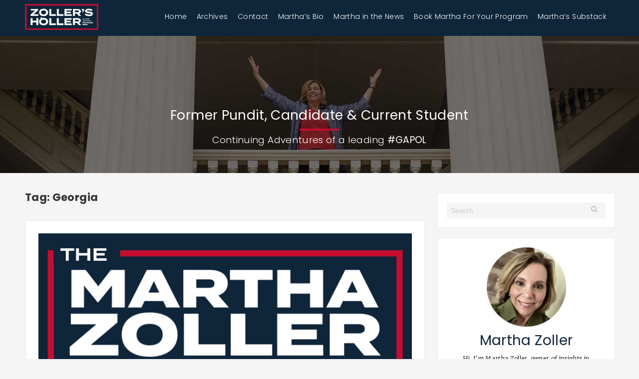

--- FILE ---
content_type: text/html; charset=UTF-8
request_url: http://marthazoller.com/tag/georgia/
body_size: 5852
content:

<!DOCTYPE html>
<html lang="en-US">
<head>

	<meta charset="UTF-8" />
	<meta http-equiv="X-UA-Compatible" content="IE=edge,chrome=1">
    <meta name="viewport" content="width=device-width, initial-scale=1">

    <title>Georgia | Martha Zoller</title>

    <link rel="profile" href="http://gmpg.org/xfn/11" />
    <link rel="stylesheet" type="text/css" media="all" href="http://marthazoller.com/wp-content/themes/srg/style.css" />
    
    <link rel='dns-prefetch' href='//ajax.googleapis.com' />
<link rel='dns-prefetch' href='//s.w.org' />
<link rel="alternate" type="application/rss+xml" title="Martha Zoller &raquo; Feed" href="http://marthazoller.com/feed/" />
<link rel="alternate" type="application/rss+xml" title="Martha Zoller &raquo; Comments Feed" href="http://marthazoller.com/comments/feed/" />
<link rel="alternate" type="application/rss+xml" title="Martha Zoller &raquo; Georgia Tag Feed" href="http://marthazoller.com/tag/georgia/feed/" />
		<script type="text/javascript">
			window._wpemojiSettings = {"baseUrl":"https:\/\/s.w.org\/images\/core\/emoji\/2\/72x72\/","ext":".png","svgUrl":"https:\/\/s.w.org\/images\/core\/emoji\/2\/svg\/","svgExt":".svg","source":{"concatemoji":"http:\/\/marthazoller.com\/wp-includes\/js\/wp-emoji-release.min.js?ver=4.6.29"}};
			!function(e,o,t){var a,n,r;function i(e){var t=o.createElement("script");t.src=e,t.type="text/javascript",o.getElementsByTagName("head")[0].appendChild(t)}for(r=Array("simple","flag","unicode8","diversity","unicode9"),t.supports={everything:!0,everythingExceptFlag:!0},n=0;n<r.length;n++)t.supports[r[n]]=function(e){var t,a,n=o.createElement("canvas"),r=n.getContext&&n.getContext("2d"),i=String.fromCharCode;if(!r||!r.fillText)return!1;switch(r.textBaseline="top",r.font="600 32px Arial",e){case"flag":return(r.fillText(i(55356,56806,55356,56826),0,0),n.toDataURL().length<3e3)?!1:(r.clearRect(0,0,n.width,n.height),r.fillText(i(55356,57331,65039,8205,55356,57096),0,0),a=n.toDataURL(),r.clearRect(0,0,n.width,n.height),r.fillText(i(55356,57331,55356,57096),0,0),a!==n.toDataURL());case"diversity":return r.fillText(i(55356,57221),0,0),a=(t=r.getImageData(16,16,1,1).data)[0]+","+t[1]+","+t[2]+","+t[3],r.fillText(i(55356,57221,55356,57343),0,0),a!=(t=r.getImageData(16,16,1,1).data)[0]+","+t[1]+","+t[2]+","+t[3];case"simple":return r.fillText(i(55357,56835),0,0),0!==r.getImageData(16,16,1,1).data[0];case"unicode8":return r.fillText(i(55356,57135),0,0),0!==r.getImageData(16,16,1,1).data[0];case"unicode9":return r.fillText(i(55358,56631),0,0),0!==r.getImageData(16,16,1,1).data[0]}return!1}(r[n]),t.supports.everything=t.supports.everything&&t.supports[r[n]],"flag"!==r[n]&&(t.supports.everythingExceptFlag=t.supports.everythingExceptFlag&&t.supports[r[n]]);t.supports.everythingExceptFlag=t.supports.everythingExceptFlag&&!t.supports.flag,t.DOMReady=!1,t.readyCallback=function(){t.DOMReady=!0},t.supports.everything||(a=function(){t.readyCallback()},o.addEventListener?(o.addEventListener("DOMContentLoaded",a,!1),e.addEventListener("load",a,!1)):(e.attachEvent("onload",a),o.attachEvent("onreadystatechange",function(){"complete"===o.readyState&&t.readyCallback()})),(a=t.source||{}).concatemoji?i(a.concatemoji):a.wpemoji&&a.twemoji&&(i(a.twemoji),i(a.wpemoji)))}(window,document,window._wpemojiSettings);
		</script>
		<style type="text/css">
img.wp-smiley,
img.emoji {
	display: inline !important;
	border: none !important;
	box-shadow: none !important;
	height: 1em !important;
	width: 1em !important;
	margin: 0 .07em !important;
	vertical-align: -0.1em !important;
	background: none !important;
	padding: 0 !important;
}
</style>
<link rel='stylesheet' id='related-post-style-css'  href='http://marthazoller.com/wp-content/plugins/related-post/css/style.css?ver=4.6.29' type='text/css' media='all' />
<link rel='stylesheet' id='ParaAdmin-css'  href='http://marthazoller.com/wp-content/plugins/related-post/ParaAdmin/css/ParaAdmin.css?ver=4.6.29' type='text/css' media='all' />
<link rel='stylesheet' id='wp-color-picker-css'  href='http://marthazoller.com/wp-admin/css/color-picker.min.css?ver=4.6.29' type='text/css' media='all' />
<link rel='stylesheet' id='related-post-style-text-css'  href='http://marthazoller.com/wp-content/plugins/related-post/themes/text/style.css?ver=4.6.29' type='text/css' media='all' />
<link rel='stylesheet' id='related-post-style-flat-css'  href='http://marthazoller.com/wp-content/plugins/related-post/themes/flat/style.css?ver=4.6.29' type='text/css' media='all' />
<link rel='stylesheet' id='contact-form-7-css'  href='http://marthazoller.com/wp-content/plugins/contact-form-7/includes/css/styles.css?ver=4.5.1' type='text/css' media='all' />
<link rel='stylesheet' id='recent-facebook-posts-css-css'  href='http://marthazoller.com/wp-content/plugins/recent-facebook-posts/assets/css/default.min.css?ver=2.0.10' type='text/css' media='all' />
<script type='text/javascript' src='//ajax.googleapis.com/ajax/libs/jquery/1/jquery.min.js?ver=1.3.2'></script>
<script type='text/javascript'>
/* <![CDATA[ */
var related_post_ajax = {"related_post_ajaxurl":"http:\/\/marthazoller.com\/wp-admin\/admin-ajax.php"};
/* ]]> */
</script>
<script type='text/javascript' src='http://marthazoller.com/wp-content/plugins/related-post/js/related-post-scripts.js?ver=4.6.29'></script>
<script type='text/javascript' src='http://marthazoller.com/wp-content/plugins/related-post/ParaAdmin/js/ParaAdmin.js?ver=4.6.29'></script>
<link rel='https://api.w.org/' href='http://marthazoller.com/wp-json/' />
<link rel="EditURI" type="application/rsd+xml" title="RSD" href="http://marthazoller.com/xmlrpc.php?rsd" />
<link rel="wlwmanifest" type="application/wlwmanifest+xml" href="http://marthazoller.com/wp-includes/wlwmanifest.xml" /> 
<meta name="generator" content="WordPress 4.6.29" />
<meta propery="og:title" content="Georgia | Martha Zoller" /><meta propery="og:site_name" content="Martha Zoller" /><meta propery="og:url" content="http://marthazoller.com/tag/georgia/" /><meta propery="og:description" content="Georgia | Martha Zoller" /><meta propery="og:type" content="website" /><meta propery="og:image" content="http://marthazoller.com/wp-content/themes/srg/images/default-facebook.jpg" />    
</head>

<body class="archive tag tag-georgia tag-27">


<header id="header" class="section">
    <div class="headerBar">
        <div class="sectionInner logoBar">
            <div class="logo">
                <a href="http://marthazoller.com/"><img src="http://marthazoller.com/wp-content/themes/srg/images/logo-2022.png" alt=""></a>
            </div>
            <div class="nav">
                <div class="menu-menu-1-container"><ul id="menu-menu-1" class="menu"><li id="menu-item-33" class="menu-item menu-item-type-post_type menu-item-object-page menu-item-33"><a href="http://marthazoller.com/">Home</a></li>
<li id="menu-item-36" class="menu-item menu-item-type-post_type menu-item-object-page current_page_parent menu-item-36"><a href="http://marthazoller.com/archives/">Archives</a></li>
<li id="menu-item-32" class="menu-item menu-item-type-post_type menu-item-object-page menu-item-32"><a href="http://marthazoller.com/contact/">Contact</a></li>
<li id="menu-item-62" class="menu-item menu-item-type-post_type menu-item-object-page menu-item-62"><a href="http://marthazoller.com/marthas-bio/">Martha&#8217;s Bio</a></li>
<li id="menu-item-7114" class="menu-item menu-item-type-custom menu-item-object-custom menu-item-7114"><a href="https://www.google.com/search?q=martha+zoller+&#038;biw=1440&#038;bih=677&#038;tbm=nws&#038;ei=7y2mYuTjKsnL_Qb70Ia4CQ&#038;ved=0ahUKEwikl7uTw6j4AhXJZd8KHXuoAZcQ4dUDCA0&#038;uact=5&#038;oq=martha+zoller+&#038;gs_lcp=Cgxnd3Mtd2l6LW5ld3MQAzIFCAAQkQIyBQgAEIAEMgUIABCABDIFCAAQgAQyBQgAEIAEMgYIABAeEBYyBggAEB4QFjIFCAAQhgMyBQgAEIYDMgUIABCGAzoFCCEQoAE6BQghEKsCUKAHWLkUYNopaABwAHgAgAFkiAHtCJIBBDEyLjGYAQCgAQHAAQE&#038;sclient=gws-wiz-news">Martha in the News</a></li>
<li id="menu-item-7246" class="menu-item menu-item-type-post_type menu-item-object-page menu-item-7246"><a href="http://marthazoller.com/book-martha-for-your-program/">Book Martha For Your Program</a></li>
<li id="menu-item-7275" class="menu-item menu-item-type-custom menu-item-object-custom menu-item-7275"><a href="https://marthazoller.substack.com/">Martha&#8217;s Substack</a></li>
</ul></div><!--                <ul>-->
<!--                    <li class="active"><a href="">Home</a></li>-->
<!--                    <li><a href="">Archive</a></li>-->
<!--                    <li><a href="--><!--contact">Contact</a></li>-->
<!--                </ul>-->
            </div>
            <br class="clear">
         </div>

    </div>

    <div class=" subheader">
            <div class="sectionInner">
                <div class="subHeader_content ">
                    <h1>Former Pundit, Candidate & Current Student</h1>
                    <div class="bottom_line"></div>
                    <p>Continuing Adventures of a leading <b>#GAPOL</b></p>

                </div>
            </div>
    </div> <!--END SECTIONINNER -->
</header> <!-- END SECTION -->




<main>

<section id="homeMain" class="section">
        <div class="sectionInner">
            <div class="mainSection">

                <h2>
                Tag: Georgia				</h2>
				<br><br>
                <div class="post">


                
                    <div class="post">
                        <div class="image">
                            <img src="http://marthazoller.com/wp-content/uploads/2022/11/22D207-Martha-Zoller-Rebrand_YoutubeArtboard-1-copy.png " alt="">
                        </div>
                        <div class="date">
                             June 27th, 2025                        </div>
                        <div class="postContent">
                            <h2>OPINION: Children in Foster Care in NE Georgia are at Risk</h2>
                            <p>Earlier this year, Georgia announced the winners of its latest Medicaid managed care contracts, a multi-billion-dollar shift that will impact over a million low-income children, pregnant women, and children in foster care across the state. Among the chosen insurers is UnitedHealthcare, which starting next summer, is poised to become the sole provider of Medicaid services for children in Georgia’s foster care</p>
                            <div class="readmore"><a href="http://marthazoller.com/opinion-children-in-foster-care-in-ne-georgia-are-at-ris/">Read More</a></div>
                        </div>
                        <div class="postFooter">
                            <div class="author">
                                <i class="fa fa-user" aria-hidden="true"></i> Martha Zoller
                            </div>
                            <div class="tags">
                                 <i class="fa fa-tags" aria-hidden="true"></i> Tags: <a href="http://marthazoller.com/tag/foster-care/" rel="tag">Foster Care</a>, <a href="http://marthazoller.com/tag/georgia/" rel="tag">Georgia</a>, <a href="http://marthazoller.com/tag/medicaid/" rel="tag">Medicaid</a>, <a href="http://marthazoller.com/tag/nghs/" rel="tag">NGHS</a><br />                            </div>
                            <div class="soc">
                                <a href="javascript:fbShare('http://marthazoller.com/opinion-children-in-foster-care-in-ne-georgia-are-at-ris/', 'OPINION: Children in Foster Care in NE Georgia are at Risk', '<p>Earlier this year, Georgia announced the winners of its latest Medicaid managed care contracts, a multi-billion-dollar shift that will impact over a million low-income children, pregnant women, and children in foster care across the state. Among the chosen insurers is UnitedHealthcare, which starting next summer, is poised to become the sole provider of Medicaid services for children in Georgia’s foster care</p>
', 'http://marthazoller.com/wp-content/uploads/2022/11/22D207-Martha-Zoller-Rebrand_YoutubeArtboard-1-copy.png', 520, 350)"><i class="fa fa-facebook" aria-hidden="true"></i></a>
                                <a href="javascript:twitterShare('http://marthazoller.com/opinion-children-in-foster-care-in-ne-georgia-are-at-ris/', 520, 350)"><i class="fa fa-twitter" aria-hidden="true"></i></a>
                            </div>
                            <br class="clear">
                        </div>
                    </div>

                
                    <div class="post">
                        <div class="image">
                            <img src="http://marthazoller.com/wp-content/uploads/2022/10/The-Georgia-Gang-October-16-2022.jpeg " alt="">
                        </div>
                        <div class="date">
                             October 16th, 2022                        </div>
                        <div class="postContent">
                            <h2>The Georgia Gang &#8211; October 16, 2022</h2>
                            <p>Watch this week&#8217;s Georgia Gang episode here. You are not living a life; you are living many lives. You can choose which ones to live, how to impact the world, and how to be an influence for good in this crazy world we live in today. It&#8217;s never too late to go through an open door. 🌐 www.marthazoller.com The Georgia Gang airs</p>
                            <div class="readmore"><a href="http://marthazoller.com/the-georgia-gang-october-16-2022/">Read More</a></div>
                        </div>
                        <div class="postFooter">
                            <div class="author">
                                <i class="fa fa-user" aria-hidden="true"></i> Martha Zoller
                            </div>
                            <div class="tags">
                                 <i class="fa fa-tags" aria-hidden="true"></i> Tags: <a href="http://marthazoller.com/tag/fultoncounty/" rel="tag">fultoncounty</a>, <a href="http://marthazoller.com/tag/georgia/" rel="tag">Georgia</a>, <a href="http://marthazoller.com/tag/georgiagang/" rel="tag">georgiagang</a>, <a href="http://marthazoller.com/tag/georgiapolitics/" rel="tag">georgiapolitics</a>, <a href="http://marthazoller.com/tag/politicos/" rel="tag">politicos</a>, <a href="http://marthazoller.com/tag/politics/" rel="tag">politics</a>, <a href="http://marthazoller.com/tag/prochoice/" rel="tag">prochoice</a>, <a href="http://marthazoller.com/tag/prolife/" rel="tag">prolife</a>, <a href="http://marthazoller.com/tag/thegeorgiagang/" rel="tag">thegeorgiagang</a>, <a href="http://marthazoller.com/tag/themarthazollershow/" rel="tag">themarthazollershow</a><br />                            </div>
                            <div class="soc">
                                <a href="javascript:fbShare('http://marthazoller.com/the-georgia-gang-october-16-2022/', 'The Georgia Gang &#8211; October 16, 2022', '<p>Watch this week&#8217;s Georgia Gang episode here. You are not living a life; you are living many lives. You can choose which ones to live, how to impact the world, and how to be an influence for good in this crazy world we live in today. It&#8217;s never too late to go through an open door. 🌐 www.marthazoller.com The Georgia Gang airs</p>
', 'http://marthazoller.com/wp-content/uploads/2022/10/The-Georgia-Gang-October-16-2022.jpeg', 520, 350)"><i class="fa fa-facebook" aria-hidden="true"></i></a>
                                <a href="javascript:twitterShare('http://marthazoller.com/the-georgia-gang-october-16-2022/', 520, 350)"><i class="fa fa-twitter" aria-hidden="true"></i></a>
                            </div>
                            <br class="clear">
                        </div>
                    </div>

                
                    <div class="post">
                        <div class="image">
                            <img src="http://marthazoller.com/wp-content/uploads/2022/10/The-Georgia-Gang-October-9-2022.jpeg " alt="">
                        </div>
                        <div class="date">
                             October 9th, 2022                        </div>
                        <div class="postContent">
                            <h2>The Georgia Gang &#8211; October 9, 2022</h2>
                            <p>Watch this week&#8217;s Georgia Gang episode here. We&#8217;re back! In this episode, we&#8217;re joined by Sen. Jon Ossoff who is fully aware he&#8217;s a Senator in a 50-50 state and he&#8217;s doing the work to win in 4 years and using his documentary skills to investigate wrongs committed against service members and our veterans. Then Gabriel Sterling, COO at the Georgia</p>
                            <div class="readmore"><a href="http://marthazoller.com/the-georgia-gang-october-9-2022/">Read More</a></div>
                        </div>
                        <div class="postFooter">
                            <div class="author">
                                <i class="fa fa-user" aria-hidden="true"></i> Martha Zoller
                            </div>
                            <div class="tags">
                                 <i class="fa fa-tags" aria-hidden="true"></i> Tags: <a href="http://marthazoller.com/tag/fultoncounty/" rel="tag">fultoncounty</a>, <a href="http://marthazoller.com/tag/georgia/" rel="tag">Georgia</a>, <a href="http://marthazoller.com/tag/georgiapolitics/" rel="tag">georgiapolitics</a>, <a href="http://marthazoller.com/tag/latestepisode/" rel="tag">latestepisode</a>, <a href="http://marthazoller.com/tag/podcast/" rel="tag">podcast</a>, <a href="http://marthazoller.com/tag/politicos/" rel="tag">politicos</a>, <a href="http://marthazoller.com/tag/politics/" rel="tag">politics</a>, <a href="http://marthazoller.com/tag/prochoice/" rel="tag">prochoice</a>, <a href="http://marthazoller.com/tag/prolife/" rel="tag">prolife</a>, <a href="http://marthazoller.com/tag/thegeorgiagang/" rel="tag">thegeorgiagang</a>, <a href="http://marthazoller.com/tag/themarthazollershow/" rel="tag">themarthazollershow</a><br />                            </div>
                            <div class="soc">
                                <a href="javascript:fbShare('http://marthazoller.com/the-georgia-gang-october-9-2022/', 'The Georgia Gang &#8211; October 9, 2022', '<p>Watch this week&#8217;s Georgia Gang episode here. We&#8217;re back! In this episode, we&#8217;re joined by Sen. Jon Ossoff who is fully aware he&#8217;s a Senator in a 50-50 state and he&#8217;s doing the work to win in 4 years and using his documentary skills to investigate wrongs committed against service members and our veterans. Then Gabriel Sterling, COO at the Georgia</p>
', 'http://marthazoller.com/wp-content/uploads/2022/10/The-Georgia-Gang-October-9-2022.jpeg', 520, 350)"><i class="fa fa-facebook" aria-hidden="true"></i></a>
                                <a href="javascript:twitterShare('http://marthazoller.com/the-georgia-gang-october-9-2022/', 520, 350)"><i class="fa fa-twitter" aria-hidden="true"></i></a>
                            </div>
                            <br class="clear">
                        </div>
                    </div>

                

                </div>


            </div>


            <div class="sidebar">
    <div class="search sideItem">
        <div class="searchbox sideInner">
            <form role="search" method="get" id="searchform" class="searchform" action="http://marthazoller.com/">
                <input type="text" value="" name="s" id="s" placeholder="Search" />
            </form>
        </div>
    </div>

    <div class="aboutZoller sideItem">
    <div class="sideInner">
        <img src="http://marthazoller.com/wp-content/themes/srg/images/zoller_circ-2022.jpg" alt="">
        <div><h2>Martha Zoller</h2>			<div class="textwidget"><p>Hi, I'm Martha Zoller, owner of insights in Georgia politics, long-time pundit, one-time candidate, politico, culture guru, staffer, wife, mother, Oma—. It's never too late to go through an open door.</p>
</div>
		</div>    </div>
</div>





    <div class="podcast sideItem">
        <div class="sideInner">
            <h2><i class="fa fa-microphone" aria-hidden="true"></i> The Martha Zoller Show</h2>
            <br>
            <iframe allow="autoplay *; encrypted-media *; fullscreen *; clipboard-write" frameborder="0" height="450" style="width:100%;max-width:660px;overflow:hidden;background:transparent;" sandbox="allow-forms allow-popups allow-same-origin allow-scripts allow-storage-access-by-user-activation allow-top-navigation-by-user-activation" src="https://embed.podcasts.apple.com/us/podcast/the-martha-zoller-show/id1632327415"></iframe>
        </div>
    </div>
    
    <div class="tweets sideItem" style="display: none;">
        <div class="sideInner">
            <h2><i class="fa fa-twitter" aria-hidden="true"></i> Latest From Twitter</h2>
            <br>
                        <a class="twitter-timeline" data-height="400" href="https://twitter.com/MarthaZoller">Tweets by MarthaZoller</a> <script async src="//platform.twitter.com/widgets.js" charset="utf-8"></script>        </div>
    </div>

    <div class="facebook sideItem">
        <div class="sideInner">
            <h2><i class="fa fa-facebook-official" aria-hidden="true"></i> Latest From Facebook</h2>
            <br>
                        <div class="fb-page" data-href="https://www.facebook.com/marthazoller" data-tabs="timeline" data-width="520" data-height="500" data-small-header="true" data-adapt-container-width="true" data-hide-cover="true" data-show-facepile="true" style="width:100%"><blockquote cite="https://www.facebook.com/marthazoller" class="fb-xfbml-parse-ignore"><a href="https://www.facebook.com/marthazoller">Martha Zoller Fan Page</a></blockquote></div>
        </div>
    </div>


</div>

            <br class="clear">
        </div> <!--END SECTIONINNER -->
    </section> <!-- END SECTION -->
</main>






    <br class="clear">
    <footer id="footer" class="section">
        <div class="sectionInner">
            <a href="https://twitter.com/MarthaZoller" target="_blank">
            <span class="fa-stack fa-lg">
              <i class="fa fa-circle fa-stack-2x"></i>
              <i class="fa fa-twitter fa-stack-1x "></i>
            </span>
            </a>
            
			<a href="https://www.facebook.com/marthazoller/" target="_blank">
            <span class="fa-stack fa-lg">
              <i class="fa fa-circle fa-stack-2x"></i>
              <i class="fa fa-facebook fa-stack-1x "></i>
            </span>
            </a>
            
            <a href="https://www.youtube.com/channel/UClqy-gQkhie33XmoJSjSqeg" target="_blank">
            <span class="fa-stack fa-lg">
              <i class="fa fa-circle fa-stack-2x"></i>
              <i class="fa fa-youtube-play fa-stack-1x "></i>
            </span>
            </a>

            <br>
            <br>
            © 2022 Copyright 2016, Martha Zoller. All Rights Reserved.
            <br><br>
            <a href="http://www.stoneridgegroup.com" target="_blank"><img src=" http://marthazoller.com/wp-content/themes/srg/images/srg-2.png" alt=""></a>
        </div> <!--END SECTIONINNER -->
    </footer> <!-- END SECTION -->

<script>
(function(i,s,o,g,r,a,m){i['GoogleAnalyticsObject']=r;i[r]=i[r]||function(){
(i[r].q=i[r].q||[]).push(arguments)},i[r].l=1*new Date();a=s.createElement(o),
m=s.getElementsByTagName(o)[0];a.async=1;a.src=g;m.parentNode.insertBefore(a,m)
})(window,document,'script','https://www.google-analytics.com/analytics.js','ga');

ga('create', 'UA-86109350-1', 'auto');
ga('send', 'pageview');

</script><script type='text/javascript' src='http://marthazoller.com/wp-content/plugins/contact-form-7/includes/js/jquery.form.min.js?ver=3.51.0-2014.06.20'></script>
<script type='text/javascript'>
/* <![CDATA[ */
var _wpcf7 = {"loaderUrl":"http:\/\/marthazoller.com\/wp-content\/plugins\/contact-form-7\/images\/ajax-loader.gif","recaptcha":{"messages":{"empty":"Please verify that you are not a robot."}},"sending":"Sending ..."};
/* ]]> */
</script>
<script type='text/javascript' src='http://marthazoller.com/wp-content/plugins/contact-form-7/includes/js/scripts.js?ver=4.5.1'></script>
<script type='text/javascript'>
/* <![CDATA[ */
var SRG = {"ajax_url":"http:\/\/marthazoller.com\/wp-admin\/admin-ajax.php","site_url":"http:\/\/marthazoller.com"};
/* ]]> */
</script>
<script type='text/javascript' src='http://marthazoller.com/wp-content/themes/srg/js/main.min.js?ver=4.6.29'></script>
<script type='text/javascript' src='http://marthazoller.com/wp-includes/js/wp-embed.min.js?ver=4.6.29'></script>
</body>
</html>

--- FILE ---
content_type: text/css
request_url: http://marthazoller.com/wp-content/themes/srg/style.css
body_size: 2681
content:
/*!
Theme Name: Stoneridge Group Custom Theme
Theme URI: http://www.stoneridgegroup.com
Description: Embrace your Victory.  SRG fully customized theme.
Version: 1.2
Author: Calvin deClaisse-Walford
*/@import url("http://maxcdn.bootstrapcdn.com/font-awesome/4.6.3/css/font-awesome.min.css");@import "https://fonts.googleapis.com/css?family=Poppins:300,400,500,600,700";@import "https://fonts.googleapis.com/css?family=Merriweather:300,400";@import url("https://use.typekit.net/moq6qrg.css");.aligncenter{display:block;margin:0 auto}.alignleft{float:left;margin:0 15px 5px 0}.alignright{float:right;margin:0 0 5px 15px}.wp-caption{border:none;text-align:center;background:transparent;padding:10px;margin:10px 0}.left{float:left}.right{float:right}.clear{clear:both}*{margin:0;padding:0}html,body{height:100%}.field,.submit,.section .sectionInner{box-sizing:border-box}body:after,main:after{content:"";display:table;clear:both}body{font-family:sans-serif;font-weight:300;font-size:14px;line-height:18px;letter-spacing:.025em;color:#333;background:#f5f5f5}::-webkit-input-placeholder{color:inherit;opacity:0.8}:-moz-placeholder{color:inherit;opacity:0.8}::-moz-placeholder{color:inherit;opacity:0.8}:-ms-input-placeholder{color:inherit;opacity:0.8}a,a img{outline:none;border:none;color:inherit;text-decoration:none}.postContent a,.postContent a:visited{text-decoration:underline;color:blue}p{margin-bottom:20px}.small_post:nth-child(2){float:right}.parsley-error{color:#f00 !important;border-color:#F00 !important;text-decoration:blink}.parsley-errors-list{display:none !important}input[type="text"],input[type="submit"],input[type="button"],input[type="email"],textarea{-webkit-appearance:none;border-radius:0}.field{width:100%;height:40px;margin:0 0 10px 0;padding:10px;border:1px solid #000;background:#fff;font-family:sans-serif;font-size:16px;line-height:18px;color:#000}textarea.field{height:200px}.submit{width:150px;height:40px;margin:0 0 10px 0;border:none;background:#666;color:#fff;font-size:16px;line-height:18px;text-align:center;cursor:pointer;-webkit-transition:background .2s;transition:background .2s}.submit:hover{background-color:#4d4d4d}.wpcf7-form h4{font-weight:300;color:#a6a6a6}.wpcf7-form input,.wpcf7-form textarea{background:#f5f5f5;border:0;padding:10px}.wpcf7-form p{display:inline-block;margin-right:30px;width:45%}.wpcf7-form p input{width:100%}.wpcf7-form p:nth-child(6){width:100%}.wpcf7-form p:nth-child(6) textarea{width:95%}.wpcf7-form .wpcf7-submit{border:0;cursor:pointer;color:#fff;font-size:18px;background:#c20f2f;border-radius:4px;width:100px}.btn{width:100%;max-width:150px;height:50px;display:table;text-align:center;color:#fff;background:#000;-webkit-transition:background .2s;transition:background .2s}.btn:hover{background-color:#1a1a1a}.btn .btnInner{height:100%;vertical-align:middle;display:table-cell;padding:0 5px}main{display:block;float:left;width:100%}.section{width:100%}.section .sectionInner{width:100%;max-width:1200px;margin:0 auto;padding:0px 10px}header .headerBar{background:#0e253a;width:100%;padding:8px 0}header .headerBar .logo{float:left}header .headerBar .nav{font-family:Poppins;float:right;margin-top:16px}header .headerBar .nav ul li{display:inline-block;color:#ffffff;margin-right:15px}header .headerBar .nav li.current-menu-item,header .headerBar .nav li:hover{font-weight:600;border-bottom:3px solid #c20f2f}main{font-family:Poppins;margin-top:40px}main .mainSection{float:left;width:68%}main .mainSection .date{background:#c20f2f;color:#fff;text-align:center;width:180px;font-size:12px;font-family:Merriweather;padding:5px 0}main .mainSection .readmore a{color:#c20f2f;text-decoration:underline}main .mainSection .post{background:#fff;border:1px solid #eeeded;margin-bottom:50px}main .mainSection .post .image{padding:25px}main .mainSection .post .image img{width:100%}main .mainSection .post .postContent{padding:25px}main .mainSection .post .postContent h2{font-size:22px;font-weight:400;color:#0e253a;line-height:24px}main .mainSection .post .postContent p{padding:15px 0px 0px 0px;font-family:Merriweather;font-weight:300;line-height:26px}main .mainSection .post .postFooter{background:#0e253a;color:#fff;width:100%}main .mainSection .post .postFooter .author{float:left;border-right:1px solid #fff;padding:8px 0 8px 15px;width:140px}main .mainSection .post .postFooter .tags{float:left;padding:8px 0 8px 15px}main .mainSection .post .postFooter .soc{float:right;padding:8px 15px 8px 15px}main .mainSection .post .postFooter .soc a{margin-right:10px}main .pagination{margin-bottom:2em;padding:0 1em;font-weight:400;color:#c20f2f}main .sidebar{float:right;width:30%}main .sidebar .sideItem{width:100%;background:#fff;margin-bottom:20px;border:1px solid #eeeded}main .sidebar .sideItem .sideInner{padding:18px;color:#000}main .sidebar .sideItem .sideInner ul{list-style-type:none;margin-top:1em}main .sidebar .sideItem .sideInner ul li{display:block}main .sidebar .sideItem h2{font-size:24px;font-weight:400;color:#2a2d34}main .sidebar .search .searchbox input{width:95%;background:#f5f5f5;border:none;font-size:14px;padding:8px;color:#c0c0c0}main .sidebar .search .searchbox:after{font-family:'FontAwesome';color:#c0c0c0;position:relative;float:right;right:16px;content:"\f002";top:-28px}main .sidebar .aboutZoller .sideInner{text-align:center}main .sidebar .aboutZoller .sideInner img{width:50%;margin-bottom:15px}main .sidebar .aboutZoller .sideInner h2{font-size:28px;font-weight:400;color:#0e253a}main .sidebar .aboutZoller .sideInner p{width:85%;margin:0px auto;margin-top:15px;font-size:12px;font-family:Merriweather;font-weight:300;line-height:24px}main .sidebar .podcast h2{font-size:24px;font-weight:400;color:#2a2d34}main .sidebar .podcast h2 i{color:#c20f2f !important}main .sidebar .tweets h2{font-size:24px;font-weight:400;color:#2a2d34}main .sidebar .tweets h2 i{color:#55acee !important}main .sidebar .facebook h2{font-size:24px;font-weight:400;color:#2a2d34}main .sidebar .facebook h2 i{color:#3d539f !important}#footer{background:#0e253a;width:100%}#footer .sectionInner{text-align:center;padding:40px 0px;color:#7f8082}#footer .sectionInner i.fa-twitter,#footer .sectionInner i.fa-facebook,#footer .sectionInner i.fa-youtube,#footer .sectionInner i.fa-youtube-play{color:#0e253a}header .homeHeader{background:#0e253a;position:relative;width:100%}header .homeHeader:before{content:'';display:block;position:absolute;bottom:0;left:0;width:100%;height:5%;background:#c20f2f;z-index:1}header .homeHeader .sectionInner{background:no-repeat url("images/martha.png") right top;background-size:auto 100%;height:550px;position:relative;z-index:2;display:-webkit-box;display:-webkit-flex;display:-ms-flexbox;display:flex;-webkit-box-pack:start;-webkit-justify-content:flex-start;-ms-flex-pack:start;justify-content:flex-start;-webkit-box-align:center;-webkit-align-items:center;-ms-flex-align:center;align-items:center}header .homeHeader .homeHeader_content{width:50%;max-width:550px;font-family:termina,sans-serif;font-weight:300;color:#343840}header .homeHeader .homeHeader_content>img{width:90%;max-width:480px;height:auto}header .homeHeader .homeHeader_content .titleBlock{border-left:4px solid #c20f2f;padding:0 0 0 1em;margin:1em 0 0 0;font-size:26px}header .homeHeader .homeHeader_content h1{color:#fff;font-family:termina,sans-serif;font-weight:800;line-height:1.2;font-size:inherit;margin:0}header .homeHeader .homeHeader_content p{color:#fff;font-family:termina,sans-serif;font-size:.8em;font-weight:400;line-height:1.2;letter-spacing:-.025em}.subheader{height:275px;background:url(images/blog_bkg.jpg) top center;background-size:cover;color:#fff}.subheader .subHeader_content{font-family:Poppins;font-weight:300;color:#ffffff;padding-top:120px;text-align:center}.subheader .subHeader_content h1{color:#ffffff;font-family:Poppins;font-weight:400;line-height:48px;font-size:20pt;margin:15px 0;margin-bottom:-8px}.subheader .subHeader_content p{font-size:14pt}.subheader .subHeader_content p b{font-weight:400}.subheader .subHeader_content .bottom_line{width:80px;height:1px;border-bottom:4px solid #c20f2f;margin:10px auto}.postScroller{width:100%;margin-bottom:40px}.postScroller .small_post{width:45%}.postScroller .small_post img{width:100%;margin-bottom:-5px}.postScroller .small_post .postContent{background:#fff;padding:10px 0}.postScroller .small_post .postContent h2{padding:20px 0 10px 20px}.postScroller .small_post .postContent .postFooter{padding:0px 20px;font-size:12px}@media only screen and (max-width: 1200px){header .homeHeader .sectionInner{background-position:120% top;height:500px}header .homeHeader .homeHeader_content .titleBlock{font-size:24px}}@media only screen and (max-width: 900px){header .homeHeader .sectionInner{background-position:120% top;height:420px}header .homeHeader .homeHeader_content .titleBlock{font-size:21px}}@media only screen and (max-width: 768px){header .homeHeader .sectionInner{background-position:120% top;height:360px}header .homeHeader .homeHeader_content .titleBlock{font-size:18px}}@media only screen and (max-width: 640px){header .homeHeader .sectionInner{background-position:120% top;height:300px}header .homeHeader .homeHeader_content .titleBlock{font-size:17px}}@media only screen and (max-width: 560px){.headerBar .logo{width:100% !important;text-align:center}.headerBar .nav{width:100% !important;text-align:center}header .homeHeader .sectionInner{background:none;height:300px;-webkit-box-pack:center;-webkit-justify-content:center;-ms-flex-pack:center;justify-content:center}header .homeHeader .homeHeader_content{width:80%}header .homeHeader .homeHeader_content>img{margin:0 auto;display:block}header .homeHeader .homeHeader_content .titleBlock{font-size:21px;text-align:center;border-left:none;padding:0}main .mainSection{width:100% !important}}@media only screen and (max-width: 560px){main{margin-top:10px !important}main .post{margin-bottom:20px !important}main .post .date{margin-top:-15px}main .post .postContent{margin-top:-15px}main .post .postContent h2{font-size:18px !important}main .post .postFooter .author{display:none}main .post .postFooter .tags{font-size:11px}.sidebar{width:100% !important}.headerBar .logo{width:100% !important;text-align:center}.headerBar .nav{width:100% !important;text-align:center}}

/*# sourceMappingURL=style.css.map */